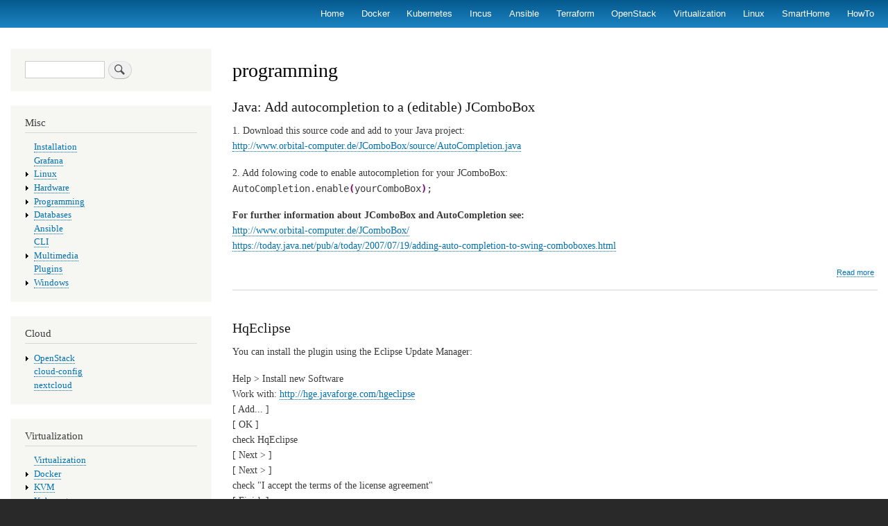

--- FILE ---
content_type: text/html; charset=UTF-8
request_url: http://www.panticz.de/taxonomy/term/33
body_size: 7506
content:
<!DOCTYPE html>
<html lang="en" dir="ltr" prefix="content: http://purl.org/rss/1.0/modules/content/  dc: http://purl.org/dc/terms/  foaf: http://xmlns.com/foaf/0.1/  og: http://ogp.me/ns#  rdfs: http://www.w3.org/2000/01/rdf-schema#  schema: http://schema.org/  sioc: http://rdfs.org/sioc/ns#  sioct: http://rdfs.org/sioc/types#  skos: http://www.w3.org/2004/02/skos/core#  xsd: http://www.w3.org/2001/XMLSchema# ">
  <head>
    <meta charset="utf-8" />
<script async src="https://www.googletagmanager.com/gtag/js?id=UA-11769914-1"></script>
<script>window.dataLayer = window.dataLayer || [];function gtag(){dataLayer.push(arguments)};gtag("js", new Date());gtag("set", "developer_id.dMDhkMT", true);gtag("config", "UA-11769914-1", {"groups":"default","anonymize_ip":true,"page_placeholder":"PLACEHOLDER_page_path","allow_ad_personalization_signals":false});</script>
<meta name="Generator" content="Drupal 9 (https://www.drupal.org)" />
<meta name="MobileOptimized" content="width" />
<meta name="HandheldFriendly" content="true" />
<meta name="viewport" content="width=device-width, initial-scale=1.0" />
<link rel="icon" href="/sites/default/files/favicon.png" type="image/png" />
<link rel="alternate" type="application/rss+xml" title="programming" href="http://www.panticz.de/taxonomy/term/33/feed" />

    <title>programming | panticz.de</title>
    <link rel="stylesheet" media="all" href="/core/assets/vendor/normalize-css/normalize.css?t4nm4j" />
<link rel="stylesheet" media="all" href="/core/misc/normalize-fixes.css?t4nm4j" />
<link rel="stylesheet" media="all" href="/core/modules/system/css/components/ajax-progress.module.css?t4nm4j" />
<link rel="stylesheet" media="all" href="/core/modules/system/css/components/align.module.css?t4nm4j" />
<link rel="stylesheet" media="all" href="/core/modules/system/css/components/autocomplete-loading.module.css?t4nm4j" />
<link rel="stylesheet" media="all" href="/core/modules/system/css/components/fieldgroup.module.css?t4nm4j" />
<link rel="stylesheet" media="all" href="/core/modules/system/css/components/container-inline.module.css?t4nm4j" />
<link rel="stylesheet" media="all" href="/core/modules/system/css/components/clearfix.module.css?t4nm4j" />
<link rel="stylesheet" media="all" href="/core/modules/system/css/components/details.module.css?t4nm4j" />
<link rel="stylesheet" media="all" href="/core/modules/system/css/components/hidden.module.css?t4nm4j" />
<link rel="stylesheet" media="all" href="/core/modules/system/css/components/item-list.module.css?t4nm4j" />
<link rel="stylesheet" media="all" href="/core/modules/system/css/components/js.module.css?t4nm4j" />
<link rel="stylesheet" media="all" href="/core/modules/system/css/components/nowrap.module.css?t4nm4j" />
<link rel="stylesheet" media="all" href="/core/modules/system/css/components/position-container.module.css?t4nm4j" />
<link rel="stylesheet" media="all" href="/core/modules/system/css/components/progress.module.css?t4nm4j" />
<link rel="stylesheet" media="all" href="/core/modules/system/css/components/reset-appearance.module.css?t4nm4j" />
<link rel="stylesheet" media="all" href="/core/modules/system/css/components/resize.module.css?t4nm4j" />
<link rel="stylesheet" media="all" href="/core/modules/system/css/components/sticky-header.module.css?t4nm4j" />
<link rel="stylesheet" media="all" href="/core/modules/system/css/components/system-status-counter.css?t4nm4j" />
<link rel="stylesheet" media="all" href="/core/modules/system/css/components/system-status-report-counters.css?t4nm4j" />
<link rel="stylesheet" media="all" href="/core/modules/system/css/components/system-status-report-general-info.css?t4nm4j" />
<link rel="stylesheet" media="all" href="/core/modules/system/css/components/tabledrag.module.css?t4nm4j" />
<link rel="stylesheet" media="all" href="/core/modules/system/css/components/tablesort.module.css?t4nm4j" />
<link rel="stylesheet" media="all" href="/core/modules/system/css/components/tree-child.module.css?t4nm4j" />
<link rel="stylesheet" media="all" href="/modules/geshifilter/assets/css/geshifilter.css?t4nm4j" />
<link rel="stylesheet" media="all" href="/core/modules/views/css/views.module.css?t4nm4j" />
<link rel="stylesheet" media="all" href="/modules/gist_embed/css/gist-embed.css?t4nm4j" />
<link rel="stylesheet" media="all" href="/modules/page_url_qr_code_block/css/page_url_qr_code_block_style.css?t4nm4j" />
<link rel="stylesheet" media="all" href="/core/themes/bartik/css/base/elements.css?t4nm4j" />
<link rel="stylesheet" media="all" href="/core/themes/bartik/css/layout.css?t4nm4j" />
<link rel="stylesheet" media="all" href="/core/themes/bartik/css/classy/components/action-links.css?t4nm4j" />
<link rel="stylesheet" media="all" href="/core/themes/bartik/css/classy/components/breadcrumb.css?t4nm4j" />
<link rel="stylesheet" media="all" href="/core/themes/bartik/css/classy/components/button.css?t4nm4j" />
<link rel="stylesheet" media="all" href="/core/themes/bartik/css/classy/components/collapse-processed.css?t4nm4j" />
<link rel="stylesheet" media="all" href="/core/themes/bartik/css/classy/components/container-inline.css?t4nm4j" />
<link rel="stylesheet" media="all" href="/core/themes/bartik/css/classy/components/details.css?t4nm4j" />
<link rel="stylesheet" media="all" href="/core/themes/bartik/css/classy/components/exposed-filters.css?t4nm4j" />
<link rel="stylesheet" media="all" href="/core/themes/bartik/css/classy/components/field.css?t4nm4j" />
<link rel="stylesheet" media="all" href="/core/themes/bartik/css/classy/components/form.css?t4nm4j" />
<link rel="stylesheet" media="all" href="/core/themes/bartik/css/classy/components/icons.css?t4nm4j" />
<link rel="stylesheet" media="all" href="/core/themes/bartik/css/classy/components/inline-form.css?t4nm4j" />
<link rel="stylesheet" media="all" href="/core/themes/bartik/css/classy/components/item-list.css?t4nm4j" />
<link rel="stylesheet" media="all" href="/core/themes/bartik/css/classy/components/link.css?t4nm4j" />
<link rel="stylesheet" media="all" href="/core/themes/bartik/css/classy/components/links.css?t4nm4j" />
<link rel="stylesheet" media="all" href="/core/themes/bartik/css/classy/components/menu.css?t4nm4j" />
<link rel="stylesheet" media="all" href="/core/themes/bartik/css/classy/components/more-link.css?t4nm4j" />
<link rel="stylesheet" media="all" href="/core/themes/bartik/css/classy/components/pager.css?t4nm4j" />
<link rel="stylesheet" media="all" href="/core/themes/bartik/css/classy/components/tabledrag.css?t4nm4j" />
<link rel="stylesheet" media="all" href="/core/themes/bartik/css/classy/components/tableselect.css?t4nm4j" />
<link rel="stylesheet" media="all" href="/core/themes/bartik/css/classy/components/tablesort.css?t4nm4j" />
<link rel="stylesheet" media="all" href="/core/themes/bartik/css/classy/components/tabs.css?t4nm4j" />
<link rel="stylesheet" media="all" href="/core/themes/bartik/css/classy/components/textarea.css?t4nm4j" />
<link rel="stylesheet" media="all" href="/core/themes/bartik/css/classy/components/ui-dialog.css?t4nm4j" />
<link rel="stylesheet" media="all" href="/core/themes/bartik/css/classy/components/messages.css?t4nm4j" />
<link rel="stylesheet" media="all" href="/core/themes/bartik/css/classy/components/node.css?t4nm4j" />
<link rel="stylesheet" media="all" href="/core/themes/bartik/css/components/block.css?t4nm4j" />
<link rel="stylesheet" media="all" href="/core/themes/bartik/css/components/book.css?t4nm4j" />
<link rel="stylesheet" media="all" href="/core/themes/bartik/css/components/breadcrumb.css?t4nm4j" />
<link rel="stylesheet" media="all" href="/core/themes/bartik/css/components/captions.css?t4nm4j" />
<link rel="stylesheet" media="all" href="/core/themes/bartik/css/components/comments.css?t4nm4j" />
<link rel="stylesheet" media="all" href="/core/themes/bartik/css/components/container-inline.module.css?t4nm4j" />
<link rel="stylesheet" media="all" href="/core/themes/bartik/css/components/contextual.css?t4nm4j" />
<link rel="stylesheet" media="all" href="/core/themes/bartik/css/components/demo-block.css?t4nm4j" />
<link rel="stylesheet" media="all" href="/core/themes/bartik/css/components/dropbutton.component.css?t4nm4j" />
<link rel="stylesheet" media="all" href="/core/themes/bartik/css/components/featured-top.css?t4nm4j" />
<link rel="stylesheet" media="all" href="/core/themes/bartik/css/components/feed-icon.css?t4nm4j" />
<link rel="stylesheet" media="all" href="/core/themes/bartik/css/components/field.css?t4nm4j" />
<link rel="stylesheet" media="all" href="/core/themes/bartik/css/components/form.css?t4nm4j" />
<link rel="stylesheet" media="all" href="/core/themes/bartik/css/components/forum.css?t4nm4j" />
<link rel="stylesheet" media="all" href="/core/themes/bartik/css/components/header.css?t4nm4j" />
<link rel="stylesheet" media="all" href="/core/themes/bartik/css/components/help.css?t4nm4j" />
<link rel="stylesheet" media="all" href="/core/themes/bartik/css/components/highlighted.css?t4nm4j" />
<link rel="stylesheet" media="all" href="/core/themes/bartik/css/components/item-list.css?t4nm4j" />
<link rel="stylesheet" media="all" href="/core/themes/bartik/css/components/list-group.css?t4nm4j" />
<link rel="stylesheet" media="all" href="/core/themes/bartik/css/components/list.css?t4nm4j" />
<link rel="stylesheet" media="all" href="/core/themes/bartik/css/components/main-content.css?t4nm4j" />
<link rel="stylesheet" media="all" href="/core/themes/bartik/css/components/menu.css?t4nm4j" />
<link rel="stylesheet" media="all" href="/core/themes/bartik/css/components/messages.css?t4nm4j" />
<link rel="stylesheet" media="all" href="/core/themes/bartik/css/components/node.css?t4nm4j" />
<link rel="stylesheet" media="all" href="/core/themes/bartik/css/components/node-preview.css?t4nm4j" />
<link rel="stylesheet" media="all" href="/core/themes/bartik/css/components/page-title.css?t4nm4j" />
<link rel="stylesheet" media="all" href="/core/themes/bartik/css/components/pager.css?t4nm4j" />
<link rel="stylesheet" media="all" href="/core/themes/bartik/css/components/panel.css?t4nm4j" />
<link rel="stylesheet" media="all" href="/core/themes/bartik/css/components/primary-menu.css?t4nm4j" />
<link rel="stylesheet" media="all" href="/core/themes/bartik/css/components/search-form.css?t4nm4j" />
<link rel="stylesheet" media="all" href="/core/themes/bartik/css/components/search-results.css?t4nm4j" />
<link rel="stylesheet" media="all" href="/core/themes/bartik/css/components/secondary-menu.css?t4nm4j" />
<link rel="stylesheet" media="all" href="/core/themes/bartik/css/components/shortcut.css?t4nm4j" />
<link rel="stylesheet" media="all" href="/core/themes/bartik/css/components/skip-link.css?t4nm4j" />
<link rel="stylesheet" media="all" href="/core/themes/bartik/css/components/sidebar.css?t4nm4j" />
<link rel="stylesheet" media="all" href="/core/themes/bartik/css/components/site-branding.css?t4nm4j" />
<link rel="stylesheet" media="all" href="/core/themes/bartik/css/components/site-footer.css?t4nm4j" />
<link rel="stylesheet" media="all" href="/core/themes/bartik/css/components/table.css?t4nm4j" />
<link rel="stylesheet" media="all" href="/core/themes/bartik/css/components/tablesort-indicator.css?t4nm4j" />
<link rel="stylesheet" media="all" href="/core/themes/bartik/css/components/tabs.css?t4nm4j" />
<link rel="stylesheet" media="all" href="/core/themes/bartik/css/components/text-formatted.css?t4nm4j" />
<link rel="stylesheet" media="all" href="/core/themes/bartik/css/components/toolbar.css?t4nm4j" />
<link rel="stylesheet" media="all" href="/core/themes/bartik/css/components/featured-bottom.css?t4nm4j" />
<link rel="stylesheet" media="all" href="/core/themes/bartik/css/components/password-suggestions.css?t4nm4j" />
<link rel="stylesheet" media="all" href="/core/themes/bartik/css/components/ui.widget.css?t4nm4j" />
<link rel="stylesheet" media="all" href="/core/themes/bartik/css/components/vertical-tabs.component.css?t4nm4j" />
<link rel="stylesheet" media="all" href="/core/themes/bartik/css/components/views.css?t4nm4j" />
<link rel="stylesheet" media="all" href="/core/themes/bartik/css/components/buttons.css?t4nm4j" />
<link rel="stylesheet" media="all" href="/core/themes/bartik/css/components/image-button.css?t4nm4j" />
<link rel="stylesheet" media="all" href="/core/themes/bartik/css/components/ui-dialog.css?t4nm4j" />
<link rel="stylesheet" media="all" href="/core/themes/bartik/css/colors.css?t4nm4j" />
<link rel="stylesheet" media="print" href="/core/themes/bartik/css/print.css?t4nm4j" />

    
  </head>
  <body class="layout-one-sidebar layout-sidebar-first path-taxonomy">
        <a href="#main-content" class="visually-hidden focusable skip-link">
      Skip to main content
    </a>
    
      <div class="dialog-off-canvas-main-canvas" data-off-canvas-main-canvas>
    <div id="page-wrapper">
  <div id="page">
    <header id="header" class="header" role="banner">
      <div class="section layout-container clearfix">
          <div class="region region-secondary-menu">
    
<nav role="navigation" aria-labelledby="block-primarylinks-menu" id="block-primarylinks" class="block block-menu navigation menu--primary-links">
            
  <h2 class="visually-hidden" id="block-primarylinks-menu">Primary links</h2>
  

        <div class="content">
            <div class="menu-toggle-target menu-toggle-target-show" id="show-block-primarylinks"></div>
      <div class="menu-toggle-target" id="hide-block-primarylinks"></div>
      <a class="menu-toggle" href="#show-block-primarylinks">Show &mdash; Primary links</a>
      <a class="menu-toggle menu-toggle--hide" href="#hide-block-primarylinks">Hide &mdash; Primary links</a>
      
              <ul class="clearfix menu">
                    <li class="menu-item">
        <a href="/" data-drupal-link-system-path="&lt;front&gt;">Home</a>
              </li>
                <li class="menu-item">
        <a href="/docker" data-drupal-link-system-path="node/787">Docker</a>
              </li>
                <li class="menu-item">
        <a href="/kubernetes" data-drupal-link-system-path="node/1000">Kubernetes</a>
              </li>
                <li class="menu-item">
        <a href="/incus" data-drupal-link-system-path="node/1261">Incus</a>
              </li>
                <li class="menu-item">
        <a href="/ansible" data-drupal-link-system-path="node/873">Ansible</a>
              </li>
                <li class="menu-item">
        <a href="/terraform" data-drupal-link-system-path="node/931">Terraform</a>
              </li>
                <li class="menu-item">
        <a href="/openstack" title="" data-drupal-link-system-path="node/902">OpenStack</a>
              </li>
                <li class="menu-item">
        <a href="/Virtualization" title="" data-drupal-link-system-path="node/207">Virtualization</a>
              </li>
                <li class="menu-item">
        <a href="/linux" data-drupal-link-system-path="node/11">Linux</a>
              </li>
                <li class="menu-item">
        <a href="/smarthome" data-drupal-link-system-path="node/1232">SmartHome</a>
              </li>
                <li class="menu-item">
        <a href="/HowTo" data-drupal-link-system-path="node/52">HowTo</a>
              </li>
        </ul>
  


    </div>
  </nav>

  </div>

        
        
      </div>
    </header>
            <div id="main-wrapper" class="layout-main-wrapper layout-container clearfix">
      <div id="main" class="layout-main clearfix">
        
        <main id="content" class="column main-content" role="main">
          <section class="section">
            <a id="main-content" tabindex="-1"></a>
              <div class="region region-content">
    <div data-drupal-messages-fallback class="hidden"></div><div id="block-bartik-page-title" class="block block-core block-page-title-block">
  
    
      <div class="content">
      

  <h1 class="title page-title">programming</h1>


    </div>
  </div>
<div id="block-bartik-content" class="block block-system block-system-main-block">
  
    
      <div class="content">
      <div class="views-element-container"><div class="view view-taxonomy-term view-id-taxonomy_term view-display-id-page_1 js-view-dom-id-2e2777fc08041e39ccd8474cdcf0c6ecea639189416a69ef8bf5565f15a2a988">
  
    
      <div class="view-header">
      <div about="/taxonomy/term/33" typeof="schema:Thing" id="taxonomy-term-33" class="taxonomy-term vocabulary-tags">
  
      <span property="schema:name" content="programming" class="rdf-meta hidden"></span>

  <div class="content">
    
  </div>
</div>

    </div>
      
      <div class="view-content">
          <div class="views-row">
<article data-history-node-id="683" role="article" about="/Java-add-autocompletion-to-a-editable-JComboBox" typeof="schema:WebPage" class="node node--type-page node--promoted node--view-mode-teaser clearfix">
  <header>
    
            <h2 class="node__title">
        <a href="/Java-add-autocompletion-to-a-editable-JComboBox" rel="bookmark"><span property="schema:name" class="field field--name-title field--type-string field--label-hidden">Java: Add autocompletion to a (editable) JComboBox</span>
</a>
      </h2>
          <span property="schema:name" content="Java: Add autocompletion to a (editable) JComboBox" class="rdf-meta hidden"></span>

      </header>
  <div class="node__content clearfix">
    
            <div property="schema:text" class="clearfix text-formatted field field--name-body field--type-text-with-summary field--label-hidden field__item"><p>1. Download this source code and add to your Java project:<br />
<a href="http://www.orbital-computer.de/JComboBox/source/AutoCompletion.java">http://www.orbital-computer.de/JComboBox/source/AutoCompletion.java</a></p>
<p>2. Add folowing code to enable autocompletion for your JComboBox:<br /><span class="geshifilter"><code class="bash geshifilter-bash">AutoCompletion.enable<span style="color: #7a0874; font-weight: bold;">(</span>yourComboBox<span style="color: #7a0874; font-weight: bold;">)</span>;</code></span></p>
<p><strong>For further information about JComboBox and AutoCompletion see:</strong><br />
<a href="http://www.orbital-computer.de/JComboBox/">http://www.orbital-computer.de/JComboBox/</a><br />
<a href="https://today.java.net/pub/a/today/2007/07/19/adding-auto-completion-to-swing-comboboxes.html">https://today.java.net/pub/a/today/2007/07/19/adding-auto-completion-to-swing-comboboxes.html</a></p>
</div>
        <div class="node__links">
    <ul class="links inline"><li class="node-readmore"><a href="/Java-add-autocompletion-to-a-editable-JComboBox" rel="tag" title="Java: Add autocompletion to a (editable) JComboBox" hreflang="und">Read more<span class="visually-hidden"> about Java: Add autocompletion to a (editable) JComboBox</span></a></li></ul>  </div>

  </div>
</article>
</div>
    <div class="views-row">
<article data-history-node-id="448" role="article" about="/HqEclipse" typeof="schema:WebPage" class="node node--type-page node--promoted node--view-mode-teaser clearfix">
  <header>
    
            <h2 class="node__title">
        <a href="/HqEclipse" rel="bookmark"><span property="schema:name" class="field field--name-title field--type-string field--label-hidden">HqEclipse</span>
</a>
      </h2>
          <span property="schema:name" content="HqEclipse" class="rdf-meta hidden"></span>

      </header>
  <div class="node__content clearfix">
    
            <div property="schema:text" class="clearfix text-formatted field field--name-body field--type-text-with-summary field--label-hidden field__item"><p>You can install the plugin using the Eclipse Update Manager:</p>
<p>Help &gt; Install new Software<br />
Work with: <a href="http://hge.javaforge.com/hgeclipse">http://hge.javaforge.com/hgeclipse</a><br />
[ Add... ]<br />
[ OK ]<br />
check HqEclipse<br />
[ Next &gt; ]<br />
[ Next &gt; ]<br />
check "I accept the terms of the license agreement"<br />
[ Finish ]</p>
<p>confirm Security Warnings dialog with [ OK ]</p>
<p>Restart your Eclipse</p>
<p><a href="https://j2m.googlecode.com/hg/">https://j2m.googlecode.com/hg/</a><br />
<a href="https://hgeclipse-demo.googlecode.com/hg/">https://hgeclipse-demo.googlecode.com/hg/</a></p>
<p><a href="http://code.google.com/p/hgeclipse-demo/">http://code.google.com/p/hgeclipse-demo/</a></p>
</div>
        <div class="node__links">
    <ul class="links inline"><li class="node-readmore"><a href="/HqEclipse" rel="tag" title="HqEclipse" hreflang="und">Read more<span class="visually-hidden"> about HqEclipse</span></a></li></ul>  </div>

  </div>
</article>
</div>
    <div class="views-row">
<article data-history-node-id="293" role="article" about="/node/293" typeof="schema:WebPage" class="node node--type-page node--view-mode-teaser clearfix">
  <header>
    
            <h2 class="node__title">
        <a href="/node/293" rel="bookmark"><span property="schema:name" class="field field--name-title field--type-string field--label-hidden">C / C++</span>
</a>
      </h2>
          <span property="schema:name" content="C / C++" class="rdf-meta hidden"></span>

      </header>
  <div class="node__content clearfix">
    
            <div property="schema:text" class="clearfix text-formatted field field--name-body field--type-text-with-summary field--label-hidden field__item"><p><strong>Install NetBeans and C compiler under Windows</strong></p>
<p>Download and install<br />
<a href="http://services.netbeans.org/bouncer/index.php?product=netbeans-6.5-cpp&amp;os=windows">http://services.netbeans.org/bouncer/index.php?product=netbeans-6.5-cpp&amp;os=windows</a><br />
<a href="http://downloads.sourceforge.net/tdm-gcc/tdm-mingw-1.812.0-f1.exe">http://downloads.sourceforge.net/tdm-gcc/tdm-mingw-1.812.0-f1.exe</a><br />
<a href="http://downloads.sourceforge.net/mingw/MSYS-1.0.10.exe">http://downloads.sourceforge.net/mingw/MSYS-1.0.10.exe</a></p>
<p>Add to system PATH<br />
C:\MinGW\bin;C:\msys\1.0\bin</p>
<p><a href="http://wiki.sergio-lopes.org/index.php?n=Rabble.NetbeansCinW#mingw">http://wiki.sergio-lopes.org/index.php?n=Rabble.NetbeansCinW#mingw</a></p>
</div>
        <div class="node__links">
    <ul class="links inline"><li class="node-readmore"><a href="/node/293" rel="tag" title="C / C++" hreflang="und">Read more<span class="visually-hidden"> about C / C++</span></a></li></ul>  </div>

  </div>
</article>
</div>
    <div class="views-row">
<article data-history-node-id="285" role="article" about="/titanic" typeof="schema:WebPage" class="node node--type-page node--view-mode-teaser clearfix">
  <header>
    
            <h2 class="node__title">
        <a href="/titanic" rel="bookmark"><span property="schema:name" class="field field--name-title field--type-string field--label-hidden">Titanic</span>
</a>
      </h2>
          <span property="schema:name" content="Titanic" class="rdf-meta hidden"></span>

      </header>
  <div class="node__content clearfix">
    
            <div property="schema:text" class="clearfix text-formatted field field--name-body field--type-text-with-summary field--label-hidden field__item"><p><strong>Sourcecode</strong><br />
http:/dl.panticz.de/schiff/schiff.src.tar.bz2<br />
http:/dl.panticz.de/schiff/schiff_NetBeans_Project.zip</p>
<p><strong>Executable</strong><br />
http:/dl.panticz.de/schiff/schiff.tar.bz2<br />
http:/dl.panticz.de/schiff/schiff.zip</p>
<p><strong>Documentation</strong><br />
http:/dl.panticz.de/schiff/schiff_1.pdf<br />
http:/dl.panticz.de/schiff/schiff_2.pdf</p>
<p><strong>Links</strong><br />
<a href="http://www.arndt-bruenner.de/mathe/scripts/gleichungssysteme.htm">http://www.arndt-bruenner.de/mathe/scripts/gleichungssysteme.htm</a></p>
</div>
        <div class="node__links">
    <ul class="links inline"><li class="node-readmore"><a href="/titanic" rel="tag" title="Titanic" hreflang="und">Read more<span class="visually-hidden"> about Titanic</span></a></li></ul>  </div>

  </div>
</article>
</div>

    </div>
  
      
              <div class="feed-icons">
      <a href="http://www.panticz.de/taxonomy/term/33/feed" class="feed-icon">
  Subscribe to programming
</a>

    </div>
  </div>
</div>

    </div>
  </div>

  </div>

          </section>
        </main>
                  <div id="sidebar-first" class="column sidebar">
            <aside class="section" role="complementary">
                <div class="region region-sidebar-first">
    <div class="search-block-form block block-search container-inline" data-drupal-selector="search-block-form" id="block-search" role="search">
  
    
      <div class="content container-inline">
      <form action="/search/node" method="get" id="search-block-form" accept-charset="UTF-8" class="search-form search-block-form">
  <div class="js-form-item form-item js-form-type-search form-type-search js-form-item-keys form-item-keys form-no-label">
      <label for="edit-keys" class="visually-hidden">Search</label>
        <input title="Enter the terms you wish to search for." data-drupal-selector="edit-keys" type="search" id="edit-keys" name="keys" value="" size="15" maxlength="128" class="form-search" />

        </div>
<div data-drupal-selector="edit-actions" class="form-actions js-form-wrapper form-wrapper" id="edit-actions"><input class="search-form__submit button js-form-submit form-submit" data-drupal-selector="edit-submit" type="submit" id="edit-submit" value="Search" />
</div>

</form>

    </div>
  </div>

<nav role="navigation" aria-labelledby="block-navigation-menu" id="block-navigation" class="block block-menu navigation menu--navigation">
      
  <h2 id="block-navigation-menu">Misc</h2>
  

        <div class="content">
            <div class="menu-toggle-target menu-toggle-target-show" id="show-block-navigation"></div>
      <div class="menu-toggle-target" id="hide-block-navigation"></div>
      <a class="menu-toggle" href="#show-block-navigation">Show &mdash; Misc</a>
      <a class="menu-toggle menu-toggle--hide" href="#hide-block-navigation">Hide &mdash; Misc</a>
      
              <ul class="clearfix menu">
                    <li class="menu-item">
        <a href="/index.php/install-xen" title="XEN: Install Hypervisor (Dom0) under Debian" data-drupal-link-system-path="node/630">Installation</a>
              </li>
                <li class="menu-item">
        <a href="/index.php/grafana" data-drupal-link-system-path="node/935">Grafana</a>
              </li>
                <li class="menu-item menu-item--collapsed">
        <a href="/index.php/linux" title="Linux" data-drupal-link-system-path="node/11">Linux</a>
              </li>
                <li class="menu-item menu-item--collapsed">
        <a href="/index.php/hardware" title="Hardware" data-drupal-link-system-path="node/20">Hardware</a>
              </li>
                <li class="menu-item menu-item--collapsed">
        <a href="/index.php/programming" title="Programming" data-drupal-link-system-path="node/19">Programming</a>
              </li>
                <li class="menu-item menu-item--collapsed">
        <a href="/index.php/db" title="Databases2" data-drupal-link-system-path="node/36">Databases</a>
              </li>
                <li class="menu-item">
        <a href="/index.php/openstack-ansible" title="OpenStack: Cloud management with Ansible" data-drupal-link-system-path="node/1024">Ansible</a>
              </li>
                <li class="menu-item">
        <a href="/index.php/icinga-cli" title="Icinga CLI" data-drupal-link-system-path="node/921">CLI</a>
              </li>
                <li class="menu-item menu-item--collapsed">
        <a href="/index.php/multimedia" title="Multimedia" data-drupal-link-system-path="node/218">Multimedia</a>
              </li>
                <li class="menu-item">
        <a href="/index.php/Icinga-plugins" title="Icinga plugins" data-drupal-link-system-path="node/712">Plugins</a>
              </li>
                <li class="menu-item menu-item--collapsed">
        <a href="/index.php/windows" title="Windows" data-drupal-link-system-path="node/94">Windows</a>
              </li>
        </ul>
  


    </div>
  </nav>

<nav role="navigation" aria-labelledby="block-cloudcomputing-menu" id="block-cloudcomputing" class="block block-menu navigation menu--cloud-computing">
      
  <h2 id="block-cloudcomputing-menu">Cloud</h2>
  

        <div class="content">
            <div class="menu-toggle-target menu-toggle-target-show" id="show-block-cloudcomputing"></div>
      <div class="menu-toggle-target" id="hide-block-cloudcomputing"></div>
      <a class="menu-toggle" href="#show-block-cloudcomputing">Show &mdash; Cloud</a>
      <a class="menu-toggle menu-toggle--hide" href="#hide-block-cloudcomputing">Hide &mdash; Cloud</a>
      
              <ul class="clearfix menu">
                    <li class="menu-item menu-item--collapsed">
        <a href="/index.php/openstack" title="OpenStack" data-drupal-link-system-path="node/902">OpenStack</a>
              </li>
                <li class="menu-item">
        <a href="/index.php/cloud-config" data-drupal-link-system-path="node/1174">cloud-config</a>
              </li>
                <li class="menu-item">
        <a href="/index.php/nextcloud" data-drupal-link-system-path="node/1175">nextcloud</a>
              </li>
        </ul>
  


    </div>
  </nav>

<nav role="navigation" aria-labelledby="block-virtualization-menu" id="block-virtualization" class="block block-menu navigation menu--virtualization">
      
  <h2 id="block-virtualization-menu">Virtualization</h2>
  

        <div class="content">
            <div class="menu-toggle-target menu-toggle-target-show" id="show-block-virtualization"></div>
      <div class="menu-toggle-target" id="hide-block-virtualization"></div>
      <a class="menu-toggle" href="#show-block-virtualization">Show &mdash; Virtualization</a>
      <a class="menu-toggle menu-toggle--hide" href="#hide-block-virtualization">Hide &mdash; Virtualization</a>
      
              <ul class="clearfix menu">
                    <li class="menu-item">
        <a href="/index.php/Virtualization" title="Virtualization" data-drupal-link-system-path="node/207">Virtualization</a>
              </li>
                <li class="menu-item menu-item--collapsed">
        <a href="/index.php/docker" title="Docker" data-drupal-link-system-path="node/787">Docker</a>
              </li>
                <li class="menu-item menu-item--collapsed">
        <a href="/index.php/kvm" title="Instal KVM (Kernel-based Virtual Machine)" data-drupal-link-system-path="node/199">KVM</a>
              </li>
                <li class="menu-item menu-item--collapsed">
        <a href="/index.php/kubernetes" title="Kubernetes" data-drupal-link-system-path="node/1000">Kubernetes</a>
              </li>
                <li class="menu-item menu-item--collapsed">
        <a href="/index.php/LXC" title="Install LXC (Linux Containers) under Ubuntu" data-drupal-link-system-path="node/620">LXC</a>
              </li>
                <li class="menu-item menu-item--collapsed">
        <a href="/index.php/lxd" title="LXD" data-drupal-link-system-path="node/953">LXD</a>
              </li>
                <li class="menu-item menu-item--collapsed">
        <a href="/index.php/node/250" title="QEMU / KQEMU" data-drupal-link-system-path="node/250">QEMU</a>
              </li>
                <li class="menu-item">
        <a href="/index.php/vmware" title="VMware" data-drupal-link-system-path="node/940">VMware</a>
              </li>
                <li class="menu-item">
        <a href="/index.php/virtualbox" title="VirtualBox" data-drupal-link-system-path="node/841">VirtualBox</a>
              </li>
                <li class="menu-item">
        <a href="/index.php/multipass" data-drupal-link-system-path="node/1133">multipass</a>
              </li>
                <li class="menu-item">
        <a href="/index.php/podman" data-drupal-link-system-path="node/1096">podman</a>
              </li>
                <li class="menu-item">
        <a href="/index.php/vagrant" data-drupal-link-system-path="node/1150">vagrant</a>
              </li>
                <li class="menu-item menu-item--collapsed">
        <a href="/index.php/xen" title="XEN" data-drupal-link-system-path="node/6">XEN</a>
              </li>
                <li class="menu-item menu-item--collapsed">
        <a href="/index.php/incus" data-drupal-link-system-path="node/1261">Incus</a>
              </li>
        </ul>
  


    </div>
  </nav>

<nav role="navigation" aria-labelledby="block-network-menu" id="block-network" class="block block-menu navigation menu--network">
      
  <h2 id="block-network-menu">Network</h2>
  

        <div class="content">
            <div class="menu-toggle-target menu-toggle-target-show" id="show-block-network"></div>
      <div class="menu-toggle-target" id="hide-block-network"></div>
      <a class="menu-toggle" href="#show-block-network">Show &mdash; Network</a>
      <a class="menu-toggle menu-toggle--hide" href="#hide-block-network">Hide &mdash; Network</a>
      
              <ul class="clearfix menu">
                    <li class="menu-item">
        <a href="/index.php/dns" title="DNS" data-drupal-link-system-path="node/859">DNS</a>
              </li>
                <li class="menu-item menu-item--collapsed">
        <a href="/index.php/network/firewall" data-drupal-link-system-path="node/1126">Firewall</a>
              </li>
                <li class="menu-item menu-item--collapsed">
        <a href="/index.php/networks" title="Networks" data-drupal-link-system-path="node/121">Linux</a>
              </li>
                <li class="menu-item">
        <a href="/index.php/ovs" data-drupal-link-system-path="node/1039">OpenvSwitch</a>
              </li>
                <li class="menu-item menu-item--collapsed">
        <a href="/index.php/ssl" title="SSL" data-drupal-link-system-path="node/886">SSL</a>
              </li>
                <li class="menu-item">
        <a href="/index.php/vlan" title="Create VLAN bridge under Linux (trunk, IEEE 802.1Q)" data-drupal-link-system-path="node/959">VLAN</a>
              </li>
                <li class="menu-item menu-item--collapsed">
        <a href="/index.php/vpn" data-drupal-link-system-path="node/1170">VPN</a>
              </li>
                <li class="menu-item menu-item--collapsed">
        <a href="/index.php/ipxe1" title="PXE Net Boot" data-drupal-link-system-path="node/275">iPXE</a>
              </li>
                <li class="menu-item">
        <a href="/index.php/netns" data-drupal-link-system-path="node/1241">namespaces</a>
              </li>
                <li class="menu-item menu-item--collapsed">
        <a href="/index.php/nmcli" title="nmcli - NetworkManager command line tool" data-drupal-link-system-path="node/915">nmcli</a>
              </li>
                <li class="menu-item">
        <a href="/index.php/tcpdump" data-drupal-link-system-path="node/1197">tcpdump</a>
              </li>
        </ul>
  


    </div>
  </nav>

<nav role="navigation" aria-labelledby="block-storage-menu" id="block-storage" class="block block-menu navigation menu--storage">
      
  <h2 id="block-storage-menu">Storage</h2>
  

        <div class="content">
            <div class="menu-toggle-target menu-toggle-target-show" id="show-block-storage"></div>
      <div class="menu-toggle-target" id="hide-block-storage"></div>
      <a class="menu-toggle" href="#show-block-storage">Show &mdash; Storage</a>
      <a class="menu-toggle menu-toggle--hide" href="#hide-block-storage">Hide &mdash; Storage</a>
      
              <ul class="clearfix menu">
                    <li class="menu-item menu-item--collapsed">
        <a href="/index.php/ceph" data-drupal-link-system-path="node/989">CEPH</a>
              </li>
                <li class="menu-item menu-item--collapsed">
        <a href="/index.php/drbd" title="DRBD" data-drupal-link-system-path="node/897">DRBD</a>
              </li>
                <li class="menu-item menu-item--collapsed">
        <a href="/index.php/lvm" title="LVM" data-drupal-link-system-path="node/172">LVM</a>
              </li>
                <li class="menu-item menu-item--collapsed">
        <a href="/index.php/s3" title="S3: mount as filesystem under Linux" data-drupal-link-system-path="node/1004">S3</a>
              </li>
                <li class="menu-item menu-item--collapsed">
        <a href="/index.php/zfs" data-drupal-link-system-path="node/913">ZFS</a>
              </li>
                <li class="menu-item">
        <a href="/index.php/btrfs" title="btrfs" data-drupal-link-system-path="node/807">btrfs</a>
              </li>
        </ul>
  


    </div>
  </nav>

<nav role="navigation" aria-labelledby="block-menu-menu" id="block-menu" class="block block-menu navigation menu--menu-automation">
      
  <h2 id="block-menu-menu">Automation / CI/CD</h2>
  

        <div class="content">
            <div class="menu-toggle-target menu-toggle-target-show" id="show-block-menu"></div>
      <div class="menu-toggle-target" id="hide-block-menu"></div>
      <a class="menu-toggle" href="#show-block-menu">Show &mdash; Automation / CI/CD</a>
      <a class="menu-toggle menu-toggle--hide" href="#hide-block-menu">Hide &mdash; Automation / CI/CD</a>
      
              <ul class="clearfix menu">
                    <li class="menu-item menu-item--collapsed">
        <a href="/index.php/Install" title="Install" data-drupal-link-system-path="node/72">Install</a>
              </li>
                <li class="menu-item menu-item--collapsed">
        <a href="/index.php/ansible" title="" data-drupal-link-system-path="node/873">Ansible</a>
              </li>
                <li class="menu-item menu-item--collapsed">
        <a href="/index.php/install-gitlab" title="Install GitLab" data-drupal-link-system-path="node/786">GitLab</a>
              </li>
                <li class="menu-item">
        <a href="/index.php/preseed" title="Preseed Debian / Ubuntu installation" data-drupal-link-system-path="node/453">Preseed</a>
              </li>
                <li class="menu-item menu-item--collapsed">
        <a href="/index.php/Puppet" title="Puppet" data-drupal-link-system-path="node/725">Puppet</a>
              </li>
                <li class="menu-item menu-item--collapsed">
        <a href="/index.php/terraform" title="Terraform" data-drupal-link-system-path="node/931">Terraform</a>
              </li>
                <li class="menu-item">
        <a href="/index.php/ubuntu/autoinstall" data-drupal-link-system-path="node/1200">Ubuntu autoinstall</a>
              </li>
        </ul>
  


    </div>
  </nav>

<nav role="navigation" aria-labelledby="block-monitoring-menu" id="block-monitoring" class="block block-menu navigation menu--monitoring">
      
  <h2 id="block-monitoring-menu">Monitoring / Visualisation</h2>
  

        <div class="content">
            <div class="menu-toggle-target menu-toggle-target-show" id="show-block-monitoring"></div>
      <div class="menu-toggle-target" id="hide-block-monitoring"></div>
      <a class="menu-toggle" href="#show-block-monitoring">Show &mdash; Monitoring / Visualisation</a>
      <a class="menu-toggle menu-toggle--hide" href="#hide-block-monitoring">Hide &mdash; Monitoring / Visualisation</a>
      
              <ul class="clearfix menu">
                    <li class="menu-item menu-item--collapsed">
        <a href="/index.php/Icinga" title="Icinga" data-drupal-link-system-path="node/702">Icinga</a>
              </li>
                <li class="menu-item">
        <a href="/index.php/prometheus" data-drupal-link-system-path="node/975">Prometheus</a>
              </li>
                <li class="menu-item">
        <a href="/index.php/monitoring" data-drupal-link-system-path="node/1059">Monitoring</a>
              </li>
                <li class="menu-item menu-item--collapsed">
        <a href="/index.php/Installation-and-configuration-of-the-ELK-Stack-Elasticsearch-Logstash-Kibana" title="Installation and configuration of the ELK Stack (Elasticsearch, Logstash, Kibana)" data-drupal-link-system-path="node/791">ELK</a>
              </li>
                <li class="menu-item">
        <a href="/index.php/mermaid" data-drupal-link-system-path="node/1256">mermaid</a>
              </li>
        </ul>
  


    </div>
  </nav>
<div id="block-pageurlqrcode" class="block block-page-url-qr-code-block">
  
      <h2>Page QR Code</h2>
    
      <div class="content">
      <div class='page-url-qr-code'>
  <img src='http://chart.apis.google.com/chart?chs=150x150&amp;cht=qr&amp;chl=http%3A%2F%2Fwww.panticz.de%2Ftaxonomy%2Fterm%2F33' alt='QR code for this page URL' width='150' height='150' />
  <span class='page-url-qr-code-caption'></span>
</div>


    </div>
  </div>

  </div>

            </aside>
          </div>
                      </div>
    </div>
        <footer class="site-footer">
      <div class="layout-container">
                  <div class="site-footer__top clearfix">
            
              <div class="region region-footer-second">
    <div id="block-block" class="block block-block-content block-block-contentb0dbba86-0b3f-49b7-b57a-a778483ad1f9">
  
      <h2>Profiles</h2>
    
      <div class="content">
      
            <div class="clearfix text-formatted field field--name-body field--type-text-with-summary field--label-hidden field__item"><p><a href="https://github.com/panticz"><img src="/sites/default/files/images/github.png" /></a> <a href="http://stackexchange.com/users/440212/panticz-de?tab=accounts"><img src="/sites/default/files/images/stackoverflow.png" /></a> <a href="https://www.linkedin.com/in/pawel-konczalski"><img src="/sites/default/files/images/linkedin.png" /></a>  <a href="https://www.xing.com/profile/Pawel_Konczalski"><img src="/sites/default/files/images/xing.png" /></a></p>
</div>
      
    </div>
  </div>

  </div>

              <div class="region region-footer-third">
    <div id="block-copyright" class="block block-block-content block-block-content3fd27d3a-7f90-4017-9be0-cb582ffa0bbd">
  
    
      <div class="content">
      
            <div class="clearfix text-formatted field field--name-body field--type-text-with-summary field--label-hidden field__item"><p>© panticz 2025</p>
</div>
      
    </div>
  </div>

  </div>

              <div class="region region-footer-fourth">
    
<nav role="navigation" aria-labelledby="block-bartik-footer-menu" id="block-bartik-footer" class="block block-menu navigation menu--footer">
            
  <h2 class="visually-hidden" id="block-bartik-footer-menu">Footer menu</h2>
  

        <div class="content">
            <div class="menu-toggle-target menu-toggle-target-show" id="show-block-bartik-footer"></div>
      <div class="menu-toggle-target" id="hide-block-bartik-footer"></div>
      <a class="menu-toggle" href="#show-block-bartik-footer">Show &mdash; Footer menu</a>
      <a class="menu-toggle menu-toggle--hide" href="#hide-block-bartik-footer">Hide &mdash; Footer menu</a>
      
              <ul class="clearfix menu">
                    <li class="menu-item">
        <a href="/index.php/contact" data-drupal-link-system-path="contact">Contact</a>
              </li>
                <li class="menu-item">
        <a href="/index.php/imprint" data-drupal-link-system-path="node/12">Imprint</a>
              </li>
        </ul>
  


    </div>
  </nav>

  </div>

          </div>
                      </div>
    </footer>
  </div>
</div>

  </div>

    
    <script type="application/json" data-drupal-selector="drupal-settings-json">{"path":{"baseUrl":"\/","scriptPath":null,"pathPrefix":"","currentPath":"taxonomy\/term\/33","currentPathIsAdmin":false,"isFront":false,"currentLanguage":"en"},"pluralDelimiter":"\u0003","suppressDeprecationErrors":true,"google_analytics":{"account":"UA-11769914-1","trackOutbound":true,"trackMailto":true,"trackTel":true,"trackDownload":true,"trackDownloadExtensions":"7z|aac|arc|arj|asf|asx|avi|bin|csv|doc(x|m)?|dot(x|m)?|exe|flv|gif|gz|gzip|hqx|jar|jpe?g|js|mp(2|3|4|e?g)|mov(ie)?|msi|msp|pdf|phps|png|ppt(x|m)?|pot(x|m)?|pps(x|m)?|ppam|sld(x|m)?|thmx|qtm?|ra(m|r)?|sea|sit|tar|tgz|torrent|txt|wav|wma|wmv|wpd|xls(x|m|b)?|xlt(x|m)|xlam|xml|z|zip"},"ajaxTrustedUrl":{"\/search\/node":true},"user":{"uid":0,"permissionsHash":"6e2c4ff8dd9af7acd03df34d3ffc210e91f54f240a204fbd918fcba8ec0c4659"}}</script>
<script src="/core/assets/vendor/jquery/jquery.min.js?v=3.6.3"></script>
<script src="/core/misc/drupalSettingsLoader.js?v=9.5.11"></script>
<script src="/core/misc/drupal.js?v=9.5.11"></script>
<script src="/core/misc/drupal.init.js?v=9.5.11"></script>
<script src="/modules/google_analytics/js/google_analytics.js?v=9.5.11"></script>
<script src="https://cdnjs.cloudflare.com/ajax/libs/gist-embed/2.3/gist-embed.min.js" async></script>

  </body>
</html>


--- FILE ---
content_type: application/javascript; charset=utf-8
request_url: https://cdnjs.cloudflare.com/ajax/libs/gist-embed/2.3/gist-embed.min.js
body_size: 555
content:
(function(b){function a(d){var c=[],e,g;if(typeof d==="number"){c.push(d)}else{g=d.split(",");for(var h=0;h<g.length;h++){e=g[h].split("-");if(e.length===2){for(var f=parseInt(e[0],10);f<=e[1];f++){c.push(f)}}else{if(e.length===1){c.push(parseInt(e[0],10))}}}}return c}b.fn.gist=function(){return this.each(function(){var e=b(this),d,c,h,m,k,j,f,g,l,i={};e.css("display","block");d=e.data("gist-id")||"";h=e.data("gist-file");j=e.data("gist-hide-footer")===true;f=e.data("gist-hide-line-numbers")===true;m=e.data("gist-line");k=e.data("gist-highlight-line");l=e.data("gist-show-spinner")===true;if(l){g=false}else{g=e.data("gist-show-loading")!==undefined?e.data("gist-show-loading"):true}if(h){i.file=h}if(!d){return false}c="https://gist.github.com/"+d+".json";loading="Loading gist "+c+(i.file?", file: "+i.file:"")+"...";if(g){e.html(loading)}if(l){e.html('<img style="display:block;margin-left:auto;margin-right:auto"  alt="'+loading+'" src="https://assets-cdn.github.com/images/spinners/octocat-spinner-32.gif">')}b.ajax({url:c,data:i,dataType:"jsonp",timeout:10000,success:function(p){var s,r,o,q,n;if(p&&p.div){if(p.stylesheet){if(p.stylesheet.indexOf("<link")===0){p.stylesheet=p.stylesheet.replace(/\\/g,"").match(/href=\"([^\s]*)\"/)[1]}else{if(p.stylesheet.indexOf("http")!==0){if(p.stylesheet.indexOf("/")!==0){p.stylesheet="/"+p.stylesheet}p.stylesheet="https://gist.github.com"+p.stylesheet}}}if(p.stylesheet&&b('link[href="'+p.stylesheet+'"]').length===0){s=document.createElement("link");r=document.getElementsByTagName("head")[0];s.type="text/css";s.rel="stylesheet";s.href=p.stylesheet;r.insertBefore(s,r.firstChild)}n=b(p.div);n.removeAttr("id");e.html("").append(n);if(k){q=a(k);n.find("td.line-data").css({width:"100%"});n.find(".js-file-line").each(function(t){if(b.inArray(t+1,q)!==-1){b(this).css({"background-color":"rgb(255, 255, 204)"})}})}if(m){o=a(m);n.find(".js-file-line").each(function(t){if((b.inArray(t+1,o))===-1){b(this).parent().remove()}})}if(j){n.find(".gist-meta").remove();n.find(".gist-data").css("border-bottom","0px");n.find(".gist-file").css("border-bottom","1px solid #ddd")}if(f){n.find(".js-line-number").remove()}}else{e.html("Failed loading gist "+c)}},error:function(n,o){e.html("Failed loading gist "+c+": "+o)}})})};b(function(){b("[data-gist-id]").gist()})})(jQuery);